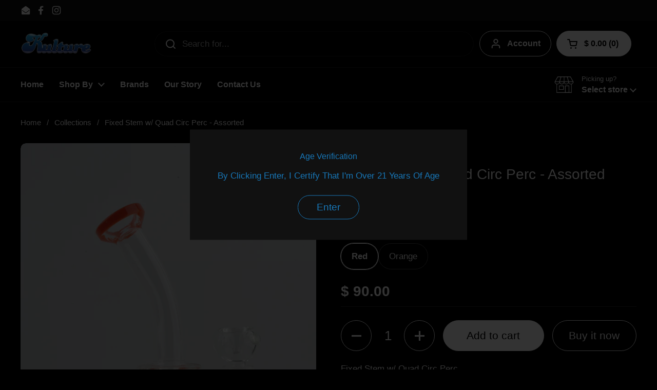

--- FILE ---
content_type: text/html; charset=utf-8
request_url: https://www.kultureva.com/products/fixed-stem-w-quad-circ-perc-yellow?section_id=template--15676937207866__main&option_values=2214708215866
body_size: 5713
content:
<div id="shopify-section-template--15676937207866__main" class="shopify-section mount-css-slider mount-toggles mount-product-page"><link href="//www.kultureva.com/cdn/shop/t/12/assets/section-main-product.css?v=49840437609464465631753292020" rel="stylesheet" type="text/css" media="all" />
<product-page 
  id="product-template--15676937207866__main" 
  class="container container--large container--vertical-space-small 
  grid grid--layout grid--gap-xlarge grid-2 grid-lap-1 grid--no-stretch 
  main-product product-component--default-to-first-variant-true" 
  data-collection="" data-id="6649260245050" 
  data-availability="true" 
  data-js-product-component
><div class="product-gallery product-gallery--slider" data-js-product-gallery><css-slider data-options='{
        "selector": ".product-gallery-item",
        "autoHeight": true,"indexNav": true,
          "navigationDOM": "<span class=\"css-slider-button css-slider-prev\" style=\"display:none\"><svg fill=\"none\" height=\"13\" viewBox=\"0 0 8 13\" width=\"8\" xmlns=\"http://www.w3.org/2000/svg\"><g fill=\"#000\" ><path d=\"m7.91419 1.41431-6.48529 6.48528-1.4142102-1.41422 6.4852802-6.48527702z\"/><path d=\"m6.48528 12.9849-6.48528027-6.48532 1.41421027-1.41421 6.48528 6.48523z\"/></g></svg></span><span class=\"css-slider-button css-slider-next\" style=\"display:none\"><svg width=\"9\" height=\"13\" viewBox=\"0 0 9 13\" fill=\"none\" xmlns=\"http://www.w3.org/2000/svg\"><path d=\"M0.914169 11.5857L7.39945 5.10041L8.81367 6.51463L2.32838 12.9999L0.914169 11.5857Z\" fill=\"black\"/><path d=\"M2.34307 0.0151367L8.82835 6.50042L7.41414 7.91463L0.928857 1.42935L2.34307 0.0151367Z\" fill=\"black\"/></svg></span>","listenScroll": true
      }'
        class="css-slider--bottom-navigation element--border-radius" 
        id="css-slider-template--15676937207866__main"
      >
<div class="grid  grid--slider   grid-1  grid--gap-small">

        <style data-shopify>
          #product-template--15676937207866__main .product-gallery-item .lazy-image img {
            padding: 0% !important;
          }
          
            #product-template--15676937207866__main video {
              object-fit: cover;
            }
          
        </style>
<div 
  id="FeaturedMedia-template--15676937207866__main-22181364498490" 
  class="product-gallery-item element--border-radius 
   
  
  element--border-radius"
  data-product-media-type="image"
  data-product-single-media-wrapper
  data-media-id="22181364498490"
  data-video
  tabindex="0"
  data-index="0"data-image-zoomdata-ratio="0.6694214876033058" style="padding-top: 149.3827160493827%"><figure 
	class="lazy-image apply-gallery-animation
		lazy-image--background  
		
	" 
	 
		data-ratio="0.6694214876033058" style="padding-top: 149.3827160493827%" 
	
	data-crop="true"
>

	<img
	  src="//www.kultureva.com/cdn/shop/files/DSC_1094.jpg?v=1725470375&width=480" alt="Fixed Stem w/ Quad Circ Perc - Assorted"
	  srcset="//www.kultureva.com/cdn/shop/files/DSC_1094.jpg?v=1725470375&width=240 240w,//www.kultureva.com/cdn/shop/files/DSC_1094.jpg?v=1725470375&width=360 360w,//www.kultureva.com/cdn/shop/files/DSC_1094.jpg?v=1725470375&width=420 420w,//www.kultureva.com/cdn/shop/files/DSC_1094.jpg?v=1725470375&width=480 480w,//www.kultureva.com/cdn/shop/files/DSC_1094.jpg?v=1725470375&width=640 640w,//www.kultureva.com/cdn/shop/files/DSC_1094.jpg?v=1725470375&width=840 840w,//www.kultureva.com/cdn/shop/files/DSC_1094.jpg?v=1725470375&width=1080 1080w,//www.kultureva.com/cdn/shop/files/DSC_1094.jpg?v=1725470375&width=1280 1280w,//www.kultureva.com/cdn/shop/files/DSC_1094.jpg?v=1725470375&width=1540 1540w,//www.kultureva.com/cdn/shop/files/DSC_1094.jpg?v=1725470375&width=1860 1860w,//www.kultureva.com/cdn/shop/files/DSC_1094.jpg?v=1725470375&width=2100 2100w,//www.kultureva.com/cdn/shop/files/DSC_1094.jpg?v=1725470375&width=2460 2460w"
	  class="img"
	  width="2592"
	  height="3872"
		data-ratio="0.6694214876033058"
	  sizes="(max-width: 767px) calc(100vw - 20px),(max-width: 1360px) 50vw, calc(1360px / 2)"
	   loading="lazy" 
		
		
		onload="this.parentNode.classList.add('lazyloaded')"
 	/>

</figure><product-image-zoom class="product-gallery-item__zoom" data-image="//www.kultureva.com/cdn/shop/files/DSC_1094.jpg?v=1725470375" aria-hidden="true" tabindex="-1"><svg width="21" height="21" viewBox="0 0 21 21" fill="none" xmlns="http://www.w3.org/2000/svg"><circle cx="9.08008" cy="9" r="8" stroke="var(--main-text)" stroke-width="2" style="fill:none!important" /><rect x="14.2988" y="15.9062" width="1.98612" height="6.65426" transform="rotate(-45 14.2988 15.9062)" fill="#111111"/><path d="M8.08008 5H10.0801V13H8.08008V5Z" fill="#111111"/><path d="M13.0801 8V10L5.08008 10L5.08008 8L13.0801 8Z" fill="#111111"/></svg></product-image-zoom>
    
</div><div 
  id="FeaturedMedia-template--15676937207866__main-22181364531258" 
  class="product-gallery-item element--border-radius 
   
  
  element--border-radius"
  data-product-media-type="image"
  data-product-single-media-wrapper
  data-media-id="22181364531258"
  data-video
  tabindex="0"
  data-index="1"data-image-zoomdata-ratio="0.6694214876033058" style="padding-top: 149.3827160493827%"><figure 
	class="lazy-image apply-gallery-animation
		lazy-image--background  
		
	" 
	 
		data-ratio="0.6694214876033058" style="padding-top: 149.3827160493827%" 
	
	data-crop="true"
>

	<img
	  src="//www.kultureva.com/cdn/shop/files/DSC_1095_d3c84d16-c73e-43e9-acd2-709bbf46718b.jpg?v=1725470375&width=480" alt="Fixed Stem w/ Quad Circ Perc - Assorted"
	  srcset="//www.kultureva.com/cdn/shop/files/DSC_1095_d3c84d16-c73e-43e9-acd2-709bbf46718b.jpg?v=1725470375&width=240 240w,//www.kultureva.com/cdn/shop/files/DSC_1095_d3c84d16-c73e-43e9-acd2-709bbf46718b.jpg?v=1725470375&width=360 360w,//www.kultureva.com/cdn/shop/files/DSC_1095_d3c84d16-c73e-43e9-acd2-709bbf46718b.jpg?v=1725470375&width=420 420w,//www.kultureva.com/cdn/shop/files/DSC_1095_d3c84d16-c73e-43e9-acd2-709bbf46718b.jpg?v=1725470375&width=480 480w,//www.kultureva.com/cdn/shop/files/DSC_1095_d3c84d16-c73e-43e9-acd2-709bbf46718b.jpg?v=1725470375&width=640 640w,//www.kultureva.com/cdn/shop/files/DSC_1095_d3c84d16-c73e-43e9-acd2-709bbf46718b.jpg?v=1725470375&width=840 840w,//www.kultureva.com/cdn/shop/files/DSC_1095_d3c84d16-c73e-43e9-acd2-709bbf46718b.jpg?v=1725470375&width=1080 1080w,//www.kultureva.com/cdn/shop/files/DSC_1095_d3c84d16-c73e-43e9-acd2-709bbf46718b.jpg?v=1725470375&width=1280 1280w,//www.kultureva.com/cdn/shop/files/DSC_1095_d3c84d16-c73e-43e9-acd2-709bbf46718b.jpg?v=1725470375&width=1540 1540w,//www.kultureva.com/cdn/shop/files/DSC_1095_d3c84d16-c73e-43e9-acd2-709bbf46718b.jpg?v=1725470375&width=1860 1860w,//www.kultureva.com/cdn/shop/files/DSC_1095_d3c84d16-c73e-43e9-acd2-709bbf46718b.jpg?v=1725470375&width=2100 2100w,//www.kultureva.com/cdn/shop/files/DSC_1095_d3c84d16-c73e-43e9-acd2-709bbf46718b.jpg?v=1725470375&width=2460 2460w"
	  class="img"
	  width="2592"
	  height="3872"
		data-ratio="0.6694214876033058"
	  sizes="(max-width: 767px) calc(100vw - 20px),(max-width: 1360px) 50vw, calc(1360px / 2)"
	   loading="lazy" 
		
		
		onload="this.parentNode.classList.add('lazyloaded')"
 	/>

</figure><product-image-zoom class="product-gallery-item__zoom" data-image="//www.kultureva.com/cdn/shop/files/DSC_1095_d3c84d16-c73e-43e9-acd2-709bbf46718b.jpg?v=1725470375" aria-hidden="true" tabindex="-1"><svg width="21" height="21" viewBox="0 0 21 21" fill="none" xmlns="http://www.w3.org/2000/svg"><circle cx="9.08008" cy="9" r="8" stroke="var(--main-text)" stroke-width="2" style="fill:none!important" /><rect x="14.2988" y="15.9062" width="1.98612" height="6.65426" transform="rotate(-45 14.2988 15.9062)" fill="#111111"/><path d="M8.08008 5H10.0801V13H8.08008V5Z" fill="#111111"/><path d="M13.0801 8V10L5.08008 10L5.08008 8L13.0801 8Z" fill="#111111"/></svg></product-image-zoom>
    
</div><div 
  id="FeaturedMedia-template--15676937207866__main-22181364564026" 
  class="product-gallery-item element--border-radius 
   
  
  element--border-radius"
  data-product-media-type="image"
  data-product-single-media-wrapper
  data-media-id="22181364564026"
  data-video
  tabindex="0"
  data-index="2"data-image-zoomdata-ratio="0.6694214876033058" style="padding-top: 149.3827160493827%"><figure 
	class="lazy-image apply-gallery-animation
		lazy-image--background  
		
	" 
	 
		data-ratio="0.6694214876033058" style="padding-top: 149.3827160493827%" 
	
	data-crop="true"
>

	<img
	  src="//www.kultureva.com/cdn/shop/files/DSC_1096_95fb7758-12b6-4d4a-84b1-6c5fb3558d10.jpg?v=1725470375&width=480" alt="Fixed Stem w/ Quad Circ Perc - Assorted"
	  srcset="//www.kultureva.com/cdn/shop/files/DSC_1096_95fb7758-12b6-4d4a-84b1-6c5fb3558d10.jpg?v=1725470375&width=240 240w,//www.kultureva.com/cdn/shop/files/DSC_1096_95fb7758-12b6-4d4a-84b1-6c5fb3558d10.jpg?v=1725470375&width=360 360w,//www.kultureva.com/cdn/shop/files/DSC_1096_95fb7758-12b6-4d4a-84b1-6c5fb3558d10.jpg?v=1725470375&width=420 420w,//www.kultureva.com/cdn/shop/files/DSC_1096_95fb7758-12b6-4d4a-84b1-6c5fb3558d10.jpg?v=1725470375&width=480 480w,//www.kultureva.com/cdn/shop/files/DSC_1096_95fb7758-12b6-4d4a-84b1-6c5fb3558d10.jpg?v=1725470375&width=640 640w,//www.kultureva.com/cdn/shop/files/DSC_1096_95fb7758-12b6-4d4a-84b1-6c5fb3558d10.jpg?v=1725470375&width=840 840w,//www.kultureva.com/cdn/shop/files/DSC_1096_95fb7758-12b6-4d4a-84b1-6c5fb3558d10.jpg?v=1725470375&width=1080 1080w,//www.kultureva.com/cdn/shop/files/DSC_1096_95fb7758-12b6-4d4a-84b1-6c5fb3558d10.jpg?v=1725470375&width=1280 1280w,//www.kultureva.com/cdn/shop/files/DSC_1096_95fb7758-12b6-4d4a-84b1-6c5fb3558d10.jpg?v=1725470375&width=1540 1540w,//www.kultureva.com/cdn/shop/files/DSC_1096_95fb7758-12b6-4d4a-84b1-6c5fb3558d10.jpg?v=1725470375&width=1860 1860w,//www.kultureva.com/cdn/shop/files/DSC_1096_95fb7758-12b6-4d4a-84b1-6c5fb3558d10.jpg?v=1725470375&width=2100 2100w,//www.kultureva.com/cdn/shop/files/DSC_1096_95fb7758-12b6-4d4a-84b1-6c5fb3558d10.jpg?v=1725470375&width=2460 2460w"
	  class="img"
	  width="2592"
	  height="3872"
		data-ratio="0.6694214876033058"
	  sizes="(max-width: 767px) calc(100vw - 20px),(max-width: 1360px) 50vw, calc(1360px / 2)"
	   loading="lazy" 
		
		
		onload="this.parentNode.classList.add('lazyloaded')"
 	/>

</figure><product-image-zoom class="product-gallery-item__zoom" data-image="//www.kultureva.com/cdn/shop/files/DSC_1096_95fb7758-12b6-4d4a-84b1-6c5fb3558d10.jpg?v=1725470375" aria-hidden="true" tabindex="-1"><svg width="21" height="21" viewBox="0 0 21 21" fill="none" xmlns="http://www.w3.org/2000/svg"><circle cx="9.08008" cy="9" r="8" stroke="var(--main-text)" stroke-width="2" style="fill:none!important" /><rect x="14.2988" y="15.9062" width="1.98612" height="6.65426" transform="rotate(-45 14.2988 15.9062)" fill="#111111"/><path d="M8.08008 5H10.0801V13H8.08008V5Z" fill="#111111"/><path d="M13.0801 8V10L5.08008 10L5.08008 8L13.0801 8Z" fill="#111111"/></svg></product-image-zoom>
    
</div><div 
  id="FeaturedMedia-template--15676937207866__main-22181364596794" 
  class="product-gallery-item element--border-radius 
   
  
  element--border-radius"
  data-product-media-type="image"
  data-product-single-media-wrapper
  data-media-id="22181364596794"
  data-video
  tabindex="0"
  data-index="3"data-image-zoomdata-ratio="0.6694214876033058" style="padding-top: 149.3827160493827%"><figure 
	class="lazy-image apply-gallery-animation
		lazy-image--background  
		
	" 
	 
		data-ratio="0.6694214876033058" style="padding-top: 149.3827160493827%" 
	
	data-crop="true"
>

	<img
	  src="//www.kultureva.com/cdn/shop/files/DSC_1097.jpg?v=1725470377&width=480" alt="Fixed Stem w/ Quad Circ Perc - Assorted"
	  srcset="//www.kultureva.com/cdn/shop/files/DSC_1097.jpg?v=1725470377&width=240 240w,//www.kultureva.com/cdn/shop/files/DSC_1097.jpg?v=1725470377&width=360 360w,//www.kultureva.com/cdn/shop/files/DSC_1097.jpg?v=1725470377&width=420 420w,//www.kultureva.com/cdn/shop/files/DSC_1097.jpg?v=1725470377&width=480 480w,//www.kultureva.com/cdn/shop/files/DSC_1097.jpg?v=1725470377&width=640 640w,//www.kultureva.com/cdn/shop/files/DSC_1097.jpg?v=1725470377&width=840 840w,//www.kultureva.com/cdn/shop/files/DSC_1097.jpg?v=1725470377&width=1080 1080w,//www.kultureva.com/cdn/shop/files/DSC_1097.jpg?v=1725470377&width=1280 1280w,//www.kultureva.com/cdn/shop/files/DSC_1097.jpg?v=1725470377&width=1540 1540w,//www.kultureva.com/cdn/shop/files/DSC_1097.jpg?v=1725470377&width=1860 1860w,//www.kultureva.com/cdn/shop/files/DSC_1097.jpg?v=1725470377&width=2100 2100w,//www.kultureva.com/cdn/shop/files/DSC_1097.jpg?v=1725470377&width=2460 2460w"
	  class="img"
	  width="2592"
	  height="3872"
		data-ratio="0.6694214876033058"
	  sizes="(max-width: 767px) calc(100vw - 20px),(max-width: 1360px) 50vw, calc(1360px / 2)"
	   loading="lazy" 
		
		
		onload="this.parentNode.classList.add('lazyloaded')"
 	/>

</figure><product-image-zoom class="product-gallery-item__zoom" data-image="//www.kultureva.com/cdn/shop/files/DSC_1097.jpg?v=1725470377" aria-hidden="true" tabindex="-1"><svg width="21" height="21" viewBox="0 0 21 21" fill="none" xmlns="http://www.w3.org/2000/svg"><circle cx="9.08008" cy="9" r="8" stroke="var(--main-text)" stroke-width="2" style="fill:none!important" /><rect x="14.2988" y="15.9062" width="1.98612" height="6.65426" transform="rotate(-45 14.2988 15.9062)" fill="#111111"/><path d="M8.08008 5H10.0801V13H8.08008V5Z" fill="#111111"/><path d="M13.0801 8V10L5.08008 10L5.08008 8L13.0801 8Z" fill="#111111"/></svg></product-image-zoom>
    
</div><div 
  id="FeaturedMedia-template--15676937207866__main-22181366988858" 
  class="product-gallery-item element--border-radius 
   
  
  element--border-radius"
  data-product-media-type="image"
  data-product-single-media-wrapper
  data-media-id="22181366988858"
  data-video
  tabindex="0"
  data-index="4"data-image-zoomdata-ratio="0.6694214876033058" style="padding-top: 149.3827160493827%"><figure 
	class="lazy-image apply-gallery-animation
		lazy-image--background  
		
	" 
	 
		data-ratio="0.6694214876033058" style="padding-top: 149.3827160493827%" 
	
	data-crop="true"
>

	<img
	  src="//www.kultureva.com/cdn/shop/files/DSC_1094_0063f214-5f97-4eef-b9ce-f12943f4e9dd.jpg?v=1725470400&width=480" alt="Fixed Stem w/ Quad Circ Perc - Assorted"
	  srcset="//www.kultureva.com/cdn/shop/files/DSC_1094_0063f214-5f97-4eef-b9ce-f12943f4e9dd.jpg?v=1725470400&width=240 240w,//www.kultureva.com/cdn/shop/files/DSC_1094_0063f214-5f97-4eef-b9ce-f12943f4e9dd.jpg?v=1725470400&width=360 360w,//www.kultureva.com/cdn/shop/files/DSC_1094_0063f214-5f97-4eef-b9ce-f12943f4e9dd.jpg?v=1725470400&width=420 420w,//www.kultureva.com/cdn/shop/files/DSC_1094_0063f214-5f97-4eef-b9ce-f12943f4e9dd.jpg?v=1725470400&width=480 480w,//www.kultureva.com/cdn/shop/files/DSC_1094_0063f214-5f97-4eef-b9ce-f12943f4e9dd.jpg?v=1725470400&width=640 640w,//www.kultureva.com/cdn/shop/files/DSC_1094_0063f214-5f97-4eef-b9ce-f12943f4e9dd.jpg?v=1725470400&width=840 840w,//www.kultureva.com/cdn/shop/files/DSC_1094_0063f214-5f97-4eef-b9ce-f12943f4e9dd.jpg?v=1725470400&width=1080 1080w,//www.kultureva.com/cdn/shop/files/DSC_1094_0063f214-5f97-4eef-b9ce-f12943f4e9dd.jpg?v=1725470400&width=1280 1280w,//www.kultureva.com/cdn/shop/files/DSC_1094_0063f214-5f97-4eef-b9ce-f12943f4e9dd.jpg?v=1725470400&width=1540 1540w,//www.kultureva.com/cdn/shop/files/DSC_1094_0063f214-5f97-4eef-b9ce-f12943f4e9dd.jpg?v=1725470400&width=1860 1860w,//www.kultureva.com/cdn/shop/files/DSC_1094_0063f214-5f97-4eef-b9ce-f12943f4e9dd.jpg?v=1725470400&width=2100 2100w,//www.kultureva.com/cdn/shop/files/DSC_1094_0063f214-5f97-4eef-b9ce-f12943f4e9dd.jpg?v=1725470400&width=2460 2460w"
	  class="img"
	  width="2592"
	  height="3872"
		data-ratio="0.6694214876033058"
	  sizes="(max-width: 767px) calc(100vw - 20px),(max-width: 1360px) 50vw, calc(1360px / 2)"
	   loading="lazy" 
		
		
		onload="this.parentNode.classList.add('lazyloaded')"
 	/>

</figure><product-image-zoom class="product-gallery-item__zoom" data-image="//www.kultureva.com/cdn/shop/files/DSC_1094_0063f214-5f97-4eef-b9ce-f12943f4e9dd.jpg?v=1725470400" aria-hidden="true" tabindex="-1"><svg width="21" height="21" viewBox="0 0 21 21" fill="none" xmlns="http://www.w3.org/2000/svg"><circle cx="9.08008" cy="9" r="8" stroke="var(--main-text)" stroke-width="2" style="fill:none!important" /><rect x="14.2988" y="15.9062" width="1.98612" height="6.65426" transform="rotate(-45 14.2988 15.9062)" fill="#111111"/><path d="M8.08008 5H10.0801V13H8.08008V5Z" fill="#111111"/><path d="M13.0801 8V10L5.08008 10L5.08008 8L13.0801 8Z" fill="#111111"/></svg></product-image-zoom>
    
</div></div></css-slider></div>
    
  <link href="//www.kultureva.com/cdn/shop/t/12/assets/component-toggle.css?v=139630499285265041251753292019" rel="stylesheet" type="text/css" media="all" />

	<div class="product-text remove-empty-space"><span 
            class="product__subtitle rte text-size--regular"
            style="
               color: #ffffff; 
              
            " 
            
          >
            <p>Promo Grinders</p>
          </span><h1 class="product__title h2" >Fixed Stem w/ Quad Circ Perc - Assorted</h1><div class="text-size--xlarge"  data-update-block="price-compact">
            <span class="show-block-if-variant-selected"><div class="product-price "><span class="product-price--original ">
      <span class="visually-hidden">Regular price</span>
      $ 90.00
    </span></div></span></div><product-variants 
  data-main-product-variants
   data-main-product-page-variants 
  data-variants="1"
  data-type="radio"
  data-hide-variants="true"
  data-unavailable-variants="show"
  data-url="/products/fixed-stem-w-quad-circ-perc-yellow" data-id="template--15676937207866__main" data-helper-id="template--15676937207866__main"
  data-style="radio"
  
  
   data-has-variants 
  
> 

  <script type="application/json" data-js-variant-data data-update-block="variant-data">
    {"id":40161930117178,"title":"Orange","option1":"Orange","option2":null,"option3":null,"sku":"17505","requires_shipping":true,"taxable":true,"featured_image":{"id":29867782537274,"product_id":6649260245050,"position":5,"created_at":"2024-09-04T13:19:58-04:00","updated_at":"2024-09-04T13:20:00-04:00","alt":null,"width":2592,"height":3872,"src":"\/\/www.kultureva.com\/cdn\/shop\/files\/DSC_1094_0063f214-5f97-4eef-b9ce-f12943f4e9dd.jpg?v=1725470400","variant_ids":[40161930117178]},"available":true,"name":"Fixed Stem w\/ Quad Circ Perc - Assorted - Orange","public_title":"Orange","options":["Orange"],"price":9000,"weight":0,"compare_at_price":null,"inventory_quantity":17,"inventory_management":"shopify","inventory_policy":"deny","barcode":null,"featured_media":{"alt":null,"id":22181366988858,"position":5,"preview_image":{"aspect_ratio":0.669,"height":3872,"width":2592,"src":"\/\/www.kultureva.com\/cdn\/shop\/files\/DSC_1094_0063f214-5f97-4eef-b9ce-f12943f4e9dd.jpg?v=1725470400"}},"requires_selling_plan":false,"selling_plan_allocations":[]}
  </script><div class="product-variants product-variants--radio no-js-hidden"
      
    ><div class="product-variant" data-name="product-colour-template--15676937207866__main" data-js-product-variant>

          <span class="product-variant__name text-size--large">Colour</span>

          <div class="product-variant__container" data-js-product-variant-container="radio"><div class="product-variant__item ">
                  
      <input type="radio" name="product-colour-template--15676937207866__main" id="fixed-stem-w-quad-circ-perc-yellow-option-colour-1-template--15676937207866__main" value="Red" 
         
        
        class="product-variant__input product-variant-value "
        data-available="true"
    
    data-option-value-id="2214708019258"
    data-variant-id="39431031619642"
    

      >

      <label for="fixed-stem-w-quad-circ-perc-yellow-option-colour-1-template--15676937207866__main" class="product-variant__label">Red

      </label>

    </div><div class="product-variant__item ">
                  
      <input type="radio" name="product-colour-template--15676937207866__main" id="fixed-stem-w-quad-circ-perc-yellow-option-colour-2-template--15676937207866__main" value="Orange" 
        checked 
        
        class="product-variant__input product-variant-value "
        data-available="true"
    
    data-option-value-id="2214708215866"
    data-variant-id="40161930117178"
     data-selected 

      >

      <label for="fixed-stem-w-quad-circ-perc-yellow-option-colour-2-template--15676937207866__main" class="product-variant__label">Orange

      </label>

    </div></div>

        </div></div></product-variants><div class="product-actions" ><div data-update-block="price-extended" class="product-actions__price show-block-if-variant-selected"><div class="product-price "><span class="product-price--original text-size--heading">
      <span class="visually-hidden">Regular price</span>
      $ 90.00
    </span></div></div><product-form 
              id="add-to-cart-template--15676937207866__main" class="product-form"
               data-ajax-cart data-js-product-form 
              data-product-url="/products/fixed-stem-w-quad-circ-perc-yellow"
            ><form method="post" action="/cart/add" id="product-form-template--15676937207866__main" accept-charset="UTF-8" class="form" enctype="multipart/form-data" novalidate="novalidate" data-type="add-to-cart-form"><input type="hidden" name="form_type" value="product" /><input type="hidden" name="utf8" value="✓" /><input type="hidden" name="id" value="40161930117178"><div class="product__cart-functions">

                  <div class="flex-buttons shopify-buttons--not-solid">

                    <style>
                      #add-to-cart-template--15676937207866__main .flex-buttons {}
                    </style><product-quantity class="product-quantity" 
   
   
data-js-product-quantity>

  <button class="product-quantity__minus qty-minus no-js-hidden" aria-label="Decrease quantity" role="button" controls="qty-template--15676937207866__main"><svg width="12" height="12" viewBox="0 0 12 12" fill="none" xmlns="http://www.w3.org/2000/svg"><path d="M12 5V7H0L1.19209e-07 5L12 5Z" fill="black" style="stroke:none"/></svg></button>

  <label for="qty-template--15676937207866__main" class="visually-hidden">Quantity</label>
  <input type="number" name="quantity" value="1" min="1" class="product-quantity__selector qty-selector text-size--xlarge" id="qty-template--15676937207866__main">

  <button class="product-quantity__plus qty-plus no-js-hidden" aria-label="Increase quantity" role="button" controls="qty-template--15676937207866__main"><svg width="12" height="12" viewBox="0 0 12 12" fill="none" xmlns="http://www.w3.org/2000/svg"><path d="M5 0H7V12H5V0Z" fill="black" style="stroke:none"/><path d="M12 5V7H0L1.19209e-07 5L12 5Z" fill="black" style="stroke:none"/></svg></button>

</product-quantity><button type="submit" name="add" class="add-to-cart button button--solid button--product button--loader 
                      
                      " 
                      data-js-product-add-to-cart
                    >
                      <span class="button__text" data-js-product-add-to-cart-text >Add to cart</span>
                      <span class="button__preloader">
                        <svg class="button__preloader-element" viewBox="25 25 50 50"><circle cx="50" cy="50" r="20" fill="none" stroke-width="4"/></svg>
                      </span>
                    </button><div data-shopify="payment-button" class="shopify-payment-button"> <shopify-accelerated-checkout recommended="null" fallback="{&quot;supports_subs&quot;:true,&quot;supports_def_opts&quot;:true,&quot;name&quot;:&quot;buy_it_now&quot;,&quot;wallet_params&quot;:{}}" access-token="fea80a717e8ab9cf467cd29c20d79cce" buyer-country="US" buyer-locale="en" buyer-currency="USD" variant-params="[{&quot;id&quot;:39431031619642,&quot;requiresShipping&quot;:true},{&quot;id&quot;:40161930117178,&quot;requiresShipping&quot;:true}]" shop-id="10156891" enabled-flags="[&quot;ae0f5bf6&quot;]" > <div class="shopify-payment-button__button" role="button" disabled aria-hidden="true" style="background-color: transparent; border: none"> <div class="shopify-payment-button__skeleton">&nbsp;</div> </div> </shopify-accelerated-checkout> <small id="shopify-buyer-consent" class="hidden" aria-hidden="true" data-consent-type="subscription"> This item is a recurring or deferred purchase. By continuing, I agree to the <span id="shopify-subscription-policy-button">cancellation policy</span> and authorize you to charge my payment method at the prices, frequency and dates listed on this page until my order is fulfilled or I cancel, if permitted. </small> </div></div>
                  
                </div><input type="hidden" name="product-id" value="6649260245050" /><input type="hidden" name="section-id" value="template--15676937207866__main" /></form></product-form><form method="post" action="/cart/add" id="product-form-installment" accept-charset="UTF-8" class="shopify-product-form" enctype="multipart/form-data"><input type="hidden" name="form_type" value="product" /><input type="hidden" name="utf8" value="✓" /><input type="hidden" name="id" value="40161930117178">
              
<input type="hidden" name="product-id" value="6649260245050" /><input type="hidden" name="section-id" value="template--15676937207866__main" /></form></div><div class="product__description rte" >
              <p data-mce-fragment="1">Fixed Stem w/ Quad Circ Perc</p>
<p data-mce-fragment="1">10" Tall</p>
            </div>
<div class="card-widget   card-widget--layout-compact   " 
  style="--widget-borders-color: rgba(255, 255, 255, 0.15);
  --color-borders-main: rgba(255, 255, 255, 0.15);--color-background-widget-header: rgba(255, 255, 255, 0.05);" 
><div class="card-widget__header    card-widget__header--title-only "><span class="card-widget__header-text"><span class="card-widget__header-text__title  text-size--large ">
                  <span>Share</span></span></span>
          </div><div class="card-widget__content  remove-empty-space">
            
            <div class="product-sharing"><div class="site-sharing"><a href="//www.facebook.com/sharer.php?u=https://www.kultureva.com/products/fixed-stem-w-quad-circ-perc-yellow" target="_blank" title="Share on facebook" class="text-with-icon text-with-icon--small">
                    <span aria-hidden="true" class="text-with-icon__icon"><svg fill="none" height="120" viewBox="0 0 120 120" width="120" xmlns="http://www.w3.org/2000/svg"><path d="m81.3942 66.8069 2.8527-18.2698h-17.8237v-11.8507c0-5.0051 2.4876-9.8755 10.4751-9.8755h8.1017v-15.5765s-7.3485-1.2344-14.4004-1.2344c-14.6743 0-24.2822 8.7533-24.2822 24.5991v13.938h-16.3174v18.2698h16.3174v44.1931h20.083v-44.1931z" fill="#000"/></svg></span>
                    <span class="text-animation--underline-thin">Facebook</span>
                  </a>
<a href="//twitter.com/intent/tweet?text=Fixed%20Stem%20w/%20Quad%20Circ%20Perc%20-%20Assorted&amp;url=https://www.kultureva.com/products/fixed-stem-w-quad-circ-perc-yellow" target="_blank" title="Share on X" class="text-with-icon text-with-icon--small">
                    <span aria-hidden="true" class="text-with-icon__icon"><svg viewBox="0 0 24 24" aria-hidden="true" class="r-1nao33i r-4qtqp9 r-yyyyoo r-16y2uox r-8kz0gk r-dnmrzs r-bnwqim r-1plcrui r-lrvibr r-lrsllp"><g><path d="M18.244 2.25h3.308l-7.227 8.26 8.502 11.24H16.17l-5.214-6.817L4.99 21.75H1.68l7.73-8.835L1.254 2.25H8.08l4.713 6.231zm-1.161 17.52h1.833L7.084 4.126H5.117z"></path></g></svg></span>
                    <span class="text-animation--underline-thin">X (Twitter)</span>
                  </a><a href="//pinterest.com/pin/create/button/?url=https://www.kultureva.com/products/fixed-stem-w-quad-circ-perc-yellow&amp;media=//www.kultureva.com/cdn/shop/files/DSC_1094.jpg?v=1725470375&width=1024&amp;description=Fixed%20Stem%20w/%20Quad%20Circ%20Perc%20-%20Assorted" target="_blank" title="Share on pinterest" class="text-with-icon text-with-icon--small">
                    <span aria-hidden="true" class="text-with-icon__icon"><svg fill="none" height="120" viewBox="0 0 120 120" width="120" xmlns="http://www.w3.org/2000/svg"><path d="m59.9889 10c-27.6161 0-49.9889 22.3828-49.9889 50.0111 0 21.2047 13.1749 39.2754 31.7707 46.5439-.4221-3.957-.8442-10.0247.1778-14.3367.9109-3.912 5.8653-24.85 5.8653-24.85s-1.4885-3.0007-1.4885-7.4239c0-6.9571 4.0213-12.1582 9.0424-12.1582 4.2657 0 6.3319 3.2007 6.3319 7.0238 0 4.2898-2.7327 10.7134-4.1546 16.6259-1.1997 4.9789 2.4883 9.0464 7.3983 9.0464 8.887 0 15.7077-9.3798 15.7077-22.8939 0-11.9583-8.6203-20.3379-20.8621-20.3379-14.219 0-22.5505 10.669-22.5505 21.7159 0 4.3121 1.6441 8.9131 3.7103 11.4026.3999.489.4665.9335.3332 1.4447-.3777 1.5782-1.2219 4.9789-1.3997 5.668-.2221.9335-.7109 1.1113-1.6662.689-6.2431-2.9117-10.1311-12.0471-10.1311-19.3599 0-15.7812 11.4419-30.2511 33.0149-30.2511 17.3294 0 30.8153 12.3583 30.8153 28.8731 0 17.226-10.8642 31.118-25.9275 31.118-5.0656 0-9.8201-2.645-11.4419-5.7568 0 0-2.5106 9.5354-3.1105 11.8915-1.133 4.3565-4.1768 9.7795-6.2208 13.0915 4.6878 1.445 9.6423 2.223 14.7967 2.223 27.5939 0 49.9889-22.3828 49.9889-50.0111-.022-27.6061-22.395-49.9889-50.0111-49.9889z" fill="#000"/></svg></span>
                    <span class="text-animation--underline-thin">Pinterest</span>
                  </a></div>
            </div>
          
          </div></div><div ><div class="star-rating" aria-label="">

    <span class="visually-hidden">
      
No reviews
    </span>
      
    <span class="star-rating__stars" style="
      width:100px;
    " aria-hidden="true">
      <span class="star-rating__stars-active" style="width:0%"></span>
    </span>
    
    <span class="star-rating__caption text-size--xsmall " aria-hidden="true">No reviews</span>

  </div></div></div>

</product-page>

<script src="//www.kultureva.com/cdn/shop/t/12/assets/component-toggle.js?v=56068292206579506591753292019" defer></script><script src="//www.kultureva.com/cdn/shop/t/12/assets/component-product-image-zoom.js?v=66950941361435549001753292019" defer></script><script src="//www.kultureva.com/cdn/shop/t/12/assets/section-main-product.js?v=109635260712960255581753292020" defer></script></div>